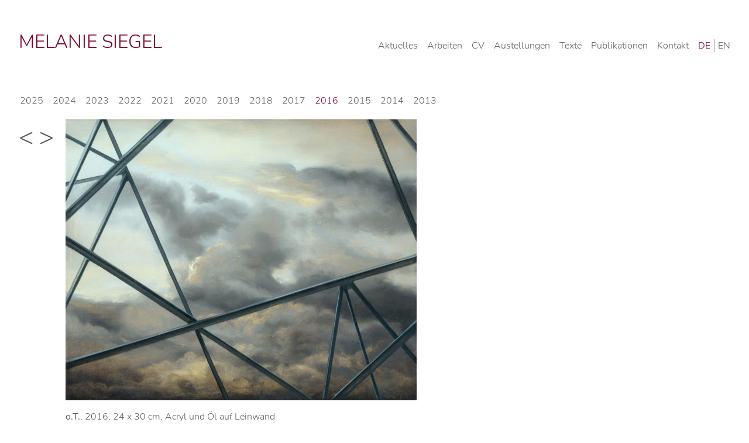

--- FILE ---
content_type: text/html; charset=UTF-8
request_url: https://www.melanie-siegel.de/o-t-2016-24-x-30-cm-acryl-und-oel-auf-leinwand/
body_size: 6477
content:
<!doctype html>
<html lang="de-DE">
<head>
	<meta charset="UTF-8">
	<meta name="viewport" content="width=device-width, initial-scale=1">
	<link rel="profile" href="https://gmpg.org/xfn/11">

	<meta name='robots' content='index, follow, max-image-preview:large, max-snippet:-1, max-video-preview:-1' />
<link rel="alternate" href="https://www.melanie-siegel.de/o-t-2016-24-x-30-cm-acryl-und-oel-auf-leinwand/" hreflang="de" />
<link rel="alternate" href="https://www.melanie-siegel.de/en/untitled-2016-24-x-30-cm-acrylic-and-oil-on-canvas-3/" hreflang="en" />

	<!-- This site is optimized with the Yoast SEO plugin v24.5 - https://yoast.com/wordpress/plugins/seo/ -->
	<title>o.T., 2016, 24 x 30 cm, Acryl und Öl auf Leinwand - Melanie Siegel</title>
	<link rel="canonical" href="https://www.melanie-siegel.de/o-t-2016-24-x-30-cm-acryl-und-oel-auf-leinwand/" />
	<meta property="og:locale" content="de_DE" />
	<meta property="og:locale:alternate" content="en_GB" />
	<meta property="og:type" content="article" />
	<meta property="og:title" content="o.T., 2016, 24 x 30 cm, Acryl und Öl auf Leinwand - Melanie Siegel" />
	<meta property="og:description" content="o.T., 2016, 24 x 30 cm, Acryl und Öl auf Leinwand" />
	<meta property="og:url" content="https://www.melanie-siegel.de/o-t-2016-24-x-30-cm-acryl-und-oel-auf-leinwand/" />
	<meta property="og:site_name" content="Melanie Siegel" />
	<meta property="article:published_time" content="2021-05-05T09:47:10+00:00" />
	<meta property="article:modified_time" content="2021-05-05T09:47:11+00:00" />
	<meta property="og:image" content="https://www.melanie-siegel.de/wp-content/uploads/2021/05/12_2016_oT_24x30_AcrylOelLw.jpg" />
	<meta property="og:image:width" content="2400" />
	<meta property="og:image:height" content="1920" />
	<meta property="og:image:type" content="image/jpeg" />
	<meta name="author" content="Melanie Siegel" />
	<meta name="twitter:card" content="summary_large_image" />
	<meta name="twitter:label1" content="Verfasst von" />
	<meta name="twitter:data1" content="Melanie Siegel" />
	<meta name="twitter:label2" content="Geschätzte Lesezeit" />
	<meta name="twitter:data2" content="1 Minute" />
	<script type="application/ld+json" class="yoast-schema-graph">{"@context":"https://schema.org","@graph":[{"@type":"WebPage","@id":"https://www.melanie-siegel.de/o-t-2016-24-x-30-cm-acryl-und-oel-auf-leinwand/","url":"https://www.melanie-siegel.de/o-t-2016-24-x-30-cm-acryl-und-oel-auf-leinwand/","name":"o.T., 2016, 24 x 30 cm, Acryl und Öl auf Leinwand - Melanie Siegel","isPartOf":{"@id":"https://www.melanie-siegel.de/#website"},"primaryImageOfPage":{"@id":"https://www.melanie-siegel.de/o-t-2016-24-x-30-cm-acryl-und-oel-auf-leinwand/#primaryimage"},"image":{"@id":"https://www.melanie-siegel.de/o-t-2016-24-x-30-cm-acryl-und-oel-auf-leinwand/#primaryimage"},"thumbnailUrl":"https://www.melanie-siegel.de/wp-content/uploads/2021/05/12_2016_oT_24x30_AcrylOelLw.jpg","datePublished":"2021-05-05T09:47:10+00:00","dateModified":"2021-05-05T09:47:11+00:00","author":{"@id":"https://www.melanie-siegel.de/#/schema/person/63e7bfab9d5f23ecf096e31b3a214d1f"},"breadcrumb":{"@id":"https://www.melanie-siegel.de/o-t-2016-24-x-30-cm-acryl-und-oel-auf-leinwand/#breadcrumb"},"inLanguage":"de","potentialAction":[{"@type":"ReadAction","target":["https://www.melanie-siegel.de/o-t-2016-24-x-30-cm-acryl-und-oel-auf-leinwand/"]}]},{"@type":"ImageObject","inLanguage":"de","@id":"https://www.melanie-siegel.de/o-t-2016-24-x-30-cm-acryl-und-oel-auf-leinwand/#primaryimage","url":"https://www.melanie-siegel.de/wp-content/uploads/2021/05/12_2016_oT_24x30_AcrylOelLw.jpg","contentUrl":"https://www.melanie-siegel.de/wp-content/uploads/2021/05/12_2016_oT_24x30_AcrylOelLw.jpg","width":2400,"height":1920},{"@type":"BreadcrumbList","@id":"https://www.melanie-siegel.de/o-t-2016-24-x-30-cm-acryl-und-oel-auf-leinwand/#breadcrumb","itemListElement":[{"@type":"ListItem","position":1,"name":"Aktuell","item":"https://www.melanie-siegel.de/aktuell/"},{"@type":"ListItem","position":2,"name":"o.T., 2016, 24 x 30 cm, Acryl und Öl auf Leinwand"}]},{"@type":"WebSite","@id":"https://www.melanie-siegel.de/#website","url":"https://www.melanie-siegel.de/","name":"Melanie Siegel","description":"","potentialAction":[{"@type":"SearchAction","target":{"@type":"EntryPoint","urlTemplate":"https://www.melanie-siegel.de/?s={search_term_string}"},"query-input":{"@type":"PropertyValueSpecification","valueRequired":true,"valueName":"search_term_string"}}],"inLanguage":"de"},{"@type":"Person","@id":"https://www.melanie-siegel.de/#/schema/person/63e7bfab9d5f23ecf096e31b3a214d1f","name":"Melanie Siegel","url":"https://www.melanie-siegel.de/author/melanie-siegel/"}]}</script>
	<!-- / Yoast SEO plugin. -->


<link rel="alternate" type="application/rss+xml" title="Melanie Siegel &raquo; Feed" href="https://www.melanie-siegel.de/feed/" />
<link rel="alternate" type="application/rss+xml" title="Melanie Siegel &raquo; Kommentar-Feed" href="https://www.melanie-siegel.de/comments/feed/" />
<script>
window._wpemojiSettings = {"baseUrl":"https:\/\/s.w.org\/images\/core\/emoji\/15.0.3\/72x72\/","ext":".png","svgUrl":"https:\/\/s.w.org\/images\/core\/emoji\/15.0.3\/svg\/","svgExt":".svg","source":{"concatemoji":"https:\/\/www.melanie-siegel.de\/wp-includes\/js\/wp-emoji-release.min.js?ver=6.5.7"}};
/*! This file is auto-generated */
!function(i,n){var o,s,e;function c(e){try{var t={supportTests:e,timestamp:(new Date).valueOf()};sessionStorage.setItem(o,JSON.stringify(t))}catch(e){}}function p(e,t,n){e.clearRect(0,0,e.canvas.width,e.canvas.height),e.fillText(t,0,0);var t=new Uint32Array(e.getImageData(0,0,e.canvas.width,e.canvas.height).data),r=(e.clearRect(0,0,e.canvas.width,e.canvas.height),e.fillText(n,0,0),new Uint32Array(e.getImageData(0,0,e.canvas.width,e.canvas.height).data));return t.every(function(e,t){return e===r[t]})}function u(e,t,n){switch(t){case"flag":return n(e,"\ud83c\udff3\ufe0f\u200d\u26a7\ufe0f","\ud83c\udff3\ufe0f\u200b\u26a7\ufe0f")?!1:!n(e,"\ud83c\uddfa\ud83c\uddf3","\ud83c\uddfa\u200b\ud83c\uddf3")&&!n(e,"\ud83c\udff4\udb40\udc67\udb40\udc62\udb40\udc65\udb40\udc6e\udb40\udc67\udb40\udc7f","\ud83c\udff4\u200b\udb40\udc67\u200b\udb40\udc62\u200b\udb40\udc65\u200b\udb40\udc6e\u200b\udb40\udc67\u200b\udb40\udc7f");case"emoji":return!n(e,"\ud83d\udc26\u200d\u2b1b","\ud83d\udc26\u200b\u2b1b")}return!1}function f(e,t,n){var r="undefined"!=typeof WorkerGlobalScope&&self instanceof WorkerGlobalScope?new OffscreenCanvas(300,150):i.createElement("canvas"),a=r.getContext("2d",{willReadFrequently:!0}),o=(a.textBaseline="top",a.font="600 32px Arial",{});return e.forEach(function(e){o[e]=t(a,e,n)}),o}function t(e){var t=i.createElement("script");t.src=e,t.defer=!0,i.head.appendChild(t)}"undefined"!=typeof Promise&&(o="wpEmojiSettingsSupports",s=["flag","emoji"],n.supports={everything:!0,everythingExceptFlag:!0},e=new Promise(function(e){i.addEventListener("DOMContentLoaded",e,{once:!0})}),new Promise(function(t){var n=function(){try{var e=JSON.parse(sessionStorage.getItem(o));if("object"==typeof e&&"number"==typeof e.timestamp&&(new Date).valueOf()<e.timestamp+604800&&"object"==typeof e.supportTests)return e.supportTests}catch(e){}return null}();if(!n){if("undefined"!=typeof Worker&&"undefined"!=typeof OffscreenCanvas&&"undefined"!=typeof URL&&URL.createObjectURL&&"undefined"!=typeof Blob)try{var e="postMessage("+f.toString()+"("+[JSON.stringify(s),u.toString(),p.toString()].join(",")+"));",r=new Blob([e],{type:"text/javascript"}),a=new Worker(URL.createObjectURL(r),{name:"wpTestEmojiSupports"});return void(a.onmessage=function(e){c(n=e.data),a.terminate(),t(n)})}catch(e){}c(n=f(s,u,p))}t(n)}).then(function(e){for(var t in e)n.supports[t]=e[t],n.supports.everything=n.supports.everything&&n.supports[t],"flag"!==t&&(n.supports.everythingExceptFlag=n.supports.everythingExceptFlag&&n.supports[t]);n.supports.everythingExceptFlag=n.supports.everythingExceptFlag&&!n.supports.flag,n.DOMReady=!1,n.readyCallback=function(){n.DOMReady=!0}}).then(function(){return e}).then(function(){var e;n.supports.everything||(n.readyCallback(),(e=n.source||{}).concatemoji?t(e.concatemoji):e.wpemoji&&e.twemoji&&(t(e.twemoji),t(e.wpemoji)))}))}((window,document),window._wpemojiSettings);
</script>
<style id='wp-emoji-styles-inline-css'>

	img.wp-smiley, img.emoji {
		display: inline !important;
		border: none !important;
		box-shadow: none !important;
		height: 1em !important;
		width: 1em !important;
		margin: 0 0.07em !important;
		vertical-align: -0.1em !important;
		background: none !important;
		padding: 0 !important;
	}
</style>
<link rel='stylesheet' id='wp-block-library-css' href='https://www.melanie-siegel.de/wp-includes/css/dist/block-library/style.min.css?ver=6.5.7' media='all' />
<style id='classic-theme-styles-inline-css'>
/*! This file is auto-generated */
.wp-block-button__link{color:#fff;background-color:#32373c;border-radius:9999px;box-shadow:none;text-decoration:none;padding:calc(.667em + 2px) calc(1.333em + 2px);font-size:1.125em}.wp-block-file__button{background:#32373c;color:#fff;text-decoration:none}
</style>
<style id='global-styles-inline-css'>
body{--wp--preset--color--black: #000000;--wp--preset--color--cyan-bluish-gray: #abb8c3;--wp--preset--color--white: #ffffff;--wp--preset--color--pale-pink: #f78da7;--wp--preset--color--vivid-red: #cf2e2e;--wp--preset--color--luminous-vivid-orange: #ff6900;--wp--preset--color--luminous-vivid-amber: #fcb900;--wp--preset--color--light-green-cyan: #7bdcb5;--wp--preset--color--vivid-green-cyan: #00d084;--wp--preset--color--pale-cyan-blue: #8ed1fc;--wp--preset--color--vivid-cyan-blue: #0693e3;--wp--preset--color--vivid-purple: #9b51e0;--wp--preset--gradient--vivid-cyan-blue-to-vivid-purple: linear-gradient(135deg,rgba(6,147,227,1) 0%,rgb(155,81,224) 100%);--wp--preset--gradient--light-green-cyan-to-vivid-green-cyan: linear-gradient(135deg,rgb(122,220,180) 0%,rgb(0,208,130) 100%);--wp--preset--gradient--luminous-vivid-amber-to-luminous-vivid-orange: linear-gradient(135deg,rgba(252,185,0,1) 0%,rgba(255,105,0,1) 100%);--wp--preset--gradient--luminous-vivid-orange-to-vivid-red: linear-gradient(135deg,rgba(255,105,0,1) 0%,rgb(207,46,46) 100%);--wp--preset--gradient--very-light-gray-to-cyan-bluish-gray: linear-gradient(135deg,rgb(238,238,238) 0%,rgb(169,184,195) 100%);--wp--preset--gradient--cool-to-warm-spectrum: linear-gradient(135deg,rgb(74,234,220) 0%,rgb(151,120,209) 20%,rgb(207,42,186) 40%,rgb(238,44,130) 60%,rgb(251,105,98) 80%,rgb(254,248,76) 100%);--wp--preset--gradient--blush-light-purple: linear-gradient(135deg,rgb(255,206,236) 0%,rgb(152,150,240) 100%);--wp--preset--gradient--blush-bordeaux: linear-gradient(135deg,rgb(254,205,165) 0%,rgb(254,45,45) 50%,rgb(107,0,62) 100%);--wp--preset--gradient--luminous-dusk: linear-gradient(135deg,rgb(255,203,112) 0%,rgb(199,81,192) 50%,rgb(65,88,208) 100%);--wp--preset--gradient--pale-ocean: linear-gradient(135deg,rgb(255,245,203) 0%,rgb(182,227,212) 50%,rgb(51,167,181) 100%);--wp--preset--gradient--electric-grass: linear-gradient(135deg,rgb(202,248,128) 0%,rgb(113,206,126) 100%);--wp--preset--gradient--midnight: linear-gradient(135deg,rgb(2,3,129) 0%,rgb(40,116,252) 100%);--wp--preset--font-size--small: 13px;--wp--preset--font-size--medium: 20px;--wp--preset--font-size--large: 36px;--wp--preset--font-size--x-large: 42px;--wp--preset--spacing--20: 0.44rem;--wp--preset--spacing--30: 0.67rem;--wp--preset--spacing--40: 1rem;--wp--preset--spacing--50: 1.5rem;--wp--preset--spacing--60: 2.25rem;--wp--preset--spacing--70: 3.38rem;--wp--preset--spacing--80: 5.06rem;--wp--preset--shadow--natural: 6px 6px 9px rgba(0, 0, 0, 0.2);--wp--preset--shadow--deep: 12px 12px 50px rgba(0, 0, 0, 0.4);--wp--preset--shadow--sharp: 6px 6px 0px rgba(0, 0, 0, 0.2);--wp--preset--shadow--outlined: 6px 6px 0px -3px rgba(255, 255, 255, 1), 6px 6px rgba(0, 0, 0, 1);--wp--preset--shadow--crisp: 6px 6px 0px rgba(0, 0, 0, 1);}:where(.is-layout-flex){gap: 0.5em;}:where(.is-layout-grid){gap: 0.5em;}body .is-layout-flex{display: flex;}body .is-layout-flex{flex-wrap: wrap;align-items: center;}body .is-layout-flex > *{margin: 0;}body .is-layout-grid{display: grid;}body .is-layout-grid > *{margin: 0;}:where(.wp-block-columns.is-layout-flex){gap: 2em;}:where(.wp-block-columns.is-layout-grid){gap: 2em;}:where(.wp-block-post-template.is-layout-flex){gap: 1.25em;}:where(.wp-block-post-template.is-layout-grid){gap: 1.25em;}.has-black-color{color: var(--wp--preset--color--black) !important;}.has-cyan-bluish-gray-color{color: var(--wp--preset--color--cyan-bluish-gray) !important;}.has-white-color{color: var(--wp--preset--color--white) !important;}.has-pale-pink-color{color: var(--wp--preset--color--pale-pink) !important;}.has-vivid-red-color{color: var(--wp--preset--color--vivid-red) !important;}.has-luminous-vivid-orange-color{color: var(--wp--preset--color--luminous-vivid-orange) !important;}.has-luminous-vivid-amber-color{color: var(--wp--preset--color--luminous-vivid-amber) !important;}.has-light-green-cyan-color{color: var(--wp--preset--color--light-green-cyan) !important;}.has-vivid-green-cyan-color{color: var(--wp--preset--color--vivid-green-cyan) !important;}.has-pale-cyan-blue-color{color: var(--wp--preset--color--pale-cyan-blue) !important;}.has-vivid-cyan-blue-color{color: var(--wp--preset--color--vivid-cyan-blue) !important;}.has-vivid-purple-color{color: var(--wp--preset--color--vivid-purple) !important;}.has-black-background-color{background-color: var(--wp--preset--color--black) !important;}.has-cyan-bluish-gray-background-color{background-color: var(--wp--preset--color--cyan-bluish-gray) !important;}.has-white-background-color{background-color: var(--wp--preset--color--white) !important;}.has-pale-pink-background-color{background-color: var(--wp--preset--color--pale-pink) !important;}.has-vivid-red-background-color{background-color: var(--wp--preset--color--vivid-red) !important;}.has-luminous-vivid-orange-background-color{background-color: var(--wp--preset--color--luminous-vivid-orange) !important;}.has-luminous-vivid-amber-background-color{background-color: var(--wp--preset--color--luminous-vivid-amber) !important;}.has-light-green-cyan-background-color{background-color: var(--wp--preset--color--light-green-cyan) !important;}.has-vivid-green-cyan-background-color{background-color: var(--wp--preset--color--vivid-green-cyan) !important;}.has-pale-cyan-blue-background-color{background-color: var(--wp--preset--color--pale-cyan-blue) !important;}.has-vivid-cyan-blue-background-color{background-color: var(--wp--preset--color--vivid-cyan-blue) !important;}.has-vivid-purple-background-color{background-color: var(--wp--preset--color--vivid-purple) !important;}.has-black-border-color{border-color: var(--wp--preset--color--black) !important;}.has-cyan-bluish-gray-border-color{border-color: var(--wp--preset--color--cyan-bluish-gray) !important;}.has-white-border-color{border-color: var(--wp--preset--color--white) !important;}.has-pale-pink-border-color{border-color: var(--wp--preset--color--pale-pink) !important;}.has-vivid-red-border-color{border-color: var(--wp--preset--color--vivid-red) !important;}.has-luminous-vivid-orange-border-color{border-color: var(--wp--preset--color--luminous-vivid-orange) !important;}.has-luminous-vivid-amber-border-color{border-color: var(--wp--preset--color--luminous-vivid-amber) !important;}.has-light-green-cyan-border-color{border-color: var(--wp--preset--color--light-green-cyan) !important;}.has-vivid-green-cyan-border-color{border-color: var(--wp--preset--color--vivid-green-cyan) !important;}.has-pale-cyan-blue-border-color{border-color: var(--wp--preset--color--pale-cyan-blue) !important;}.has-vivid-cyan-blue-border-color{border-color: var(--wp--preset--color--vivid-cyan-blue) !important;}.has-vivid-purple-border-color{border-color: var(--wp--preset--color--vivid-purple) !important;}.has-vivid-cyan-blue-to-vivid-purple-gradient-background{background: var(--wp--preset--gradient--vivid-cyan-blue-to-vivid-purple) !important;}.has-light-green-cyan-to-vivid-green-cyan-gradient-background{background: var(--wp--preset--gradient--light-green-cyan-to-vivid-green-cyan) !important;}.has-luminous-vivid-amber-to-luminous-vivid-orange-gradient-background{background: var(--wp--preset--gradient--luminous-vivid-amber-to-luminous-vivid-orange) !important;}.has-luminous-vivid-orange-to-vivid-red-gradient-background{background: var(--wp--preset--gradient--luminous-vivid-orange-to-vivid-red) !important;}.has-very-light-gray-to-cyan-bluish-gray-gradient-background{background: var(--wp--preset--gradient--very-light-gray-to-cyan-bluish-gray) !important;}.has-cool-to-warm-spectrum-gradient-background{background: var(--wp--preset--gradient--cool-to-warm-spectrum) !important;}.has-blush-light-purple-gradient-background{background: var(--wp--preset--gradient--blush-light-purple) !important;}.has-blush-bordeaux-gradient-background{background: var(--wp--preset--gradient--blush-bordeaux) !important;}.has-luminous-dusk-gradient-background{background: var(--wp--preset--gradient--luminous-dusk) !important;}.has-pale-ocean-gradient-background{background: var(--wp--preset--gradient--pale-ocean) !important;}.has-electric-grass-gradient-background{background: var(--wp--preset--gradient--electric-grass) !important;}.has-midnight-gradient-background{background: var(--wp--preset--gradient--midnight) !important;}.has-small-font-size{font-size: var(--wp--preset--font-size--small) !important;}.has-medium-font-size{font-size: var(--wp--preset--font-size--medium) !important;}.has-large-font-size{font-size: var(--wp--preset--font-size--large) !important;}.has-x-large-font-size{font-size: var(--wp--preset--font-size--x-large) !important;}
.wp-block-navigation a:where(:not(.wp-element-button)){color: inherit;}
:where(.wp-block-post-template.is-layout-flex){gap: 1.25em;}:where(.wp-block-post-template.is-layout-grid){gap: 1.25em;}
:where(.wp-block-columns.is-layout-flex){gap: 2em;}:where(.wp-block-columns.is-layout-grid){gap: 2em;}
.wp-block-pullquote{font-size: 1.5em;line-height: 1.6;}
</style>
<link rel='stylesheet' id='widgetopts-styles-css' href='https://www.melanie-siegel.de/wp-content/plugins/widget-options/assets/css/widget-options.css' media='all' />
<link rel='stylesheet' id='siegel-style-css' href='https://www.melanie-siegel.de/wp-content/themes/siegel/style.css?ver=1.0.0' media='all' />
<script src="https://www.melanie-siegel.de/wp-includes/js/jquery/jquery.min.js?ver=3.7.1" id="jquery-core-js"></script>
<script src="https://www.melanie-siegel.de/wp-includes/js/jquery/jquery-migrate.min.js?ver=3.4.1" id="jquery-migrate-js"></script>
<script src="https://www.melanie-siegel.de/wp-content/plugins/wp-image-zoooom/assets/js/jquery.image_zoom.min.js?ver=1.58" id="image_zoooom-js" defer data-wp-strategy="defer"></script>
<script id="image_zoooom-init-js-extra">
var IZ = {"with_woocommerce":"0","exchange_thumbnails":"0","woo_categories":"0","enable_mobile":"","options":{"lensShape":"square","lensSize":200,"lensBorderSize":1,"lensBorderColour":"#ffffff","borderRadius":0,"cursor":"zoom-in","zoomWindowWidth":500,"zoomWindowHeight":600,"zoomWindowOffsetx":10,"borderSize":0,"borderColour":"#888888","zoomWindowShadow":0,"lensFadeIn":0.5,"lensFadeOut":0.5,"zoomWindowFadeIn":0.5,"zoomWindowFadeOut":0.5,"easingAmount":12},"woo_slider":"0"};
</script>
<script src="https://www.melanie-siegel.de/wp-content/plugins/wp-image-zoooom/assets/js/image_zoom-init.js?ver=1.58" id="image_zoooom-init-js" defer data-wp-strategy="defer"></script>
<link rel="https://api.w.org/" href="https://www.melanie-siegel.de/wp-json/" /><link rel="alternate" type="application/json" href="https://www.melanie-siegel.de/wp-json/wp/v2/posts/275" /><link rel="EditURI" type="application/rsd+xml" title="RSD" href="https://www.melanie-siegel.de/xmlrpc.php?rsd" />
<meta name="generator" content="WordPress 6.5.7" />
<link rel='shortlink' href='https://www.melanie-siegel.de/?p=275' />
<link rel="alternate" type="application/json+oembed" href="https://www.melanie-siegel.de/wp-json/oembed/1.0/embed?url=https%3A%2F%2Fwww.melanie-siegel.de%2Fo-t-2016-24-x-30-cm-acryl-und-oel-auf-leinwand%2F" />
<link rel="alternate" type="text/xml+oembed" href="https://www.melanie-siegel.de/wp-json/oembed/1.0/embed?url=https%3A%2F%2Fwww.melanie-siegel.de%2Fo-t-2016-24-x-30-cm-acryl-und-oel-auf-leinwand%2F&#038;format=xml" />
<style>img.zoooom,.zoooom img{padding:0!important;}</style><script></script><link rel="icon" href="https://www.melanie-siegel.de/wp-content/uploads/2021/04/m-150x150.png" sizes="32x32" />
<link rel="icon" href="https://www.melanie-siegel.de/wp-content/uploads/2021/04/m.png" sizes="192x192" />
<link rel="apple-touch-icon" href="https://www.melanie-siegel.de/wp-content/uploads/2021/04/m.png" />
<meta name="msapplication-TileImage" content="https://www.melanie-siegel.de/wp-content/uploads/2021/04/m.png" />
</head>

<body class="post-template-default single single-post postid-275 single-format-standard no-sidebar">
<div id="page" class="site">
	<a class="skip-link screen-reader-text" href="#primary">Skip to content</a>

	<header id="masthead" class="site-header">
		<div class="site-branding">
							<p class="site-title"><a href="https://www.melanie-siegel.de/" rel="home">Melanie Siegel</a></p>
						</div><!-- .site-branding -->

		<nav id="site-navigation" class="main-navigation">
			<button class="menu-toggle" aria-controls="primary-menu" aria-expanded="false">Primary Menu</button>
			<div class="menu-menutop-container"><ul id="primary-menu" class="menu"><li id="menu-item-108" class="menu-item menu-item-type-taxonomy menu-item-object-category menu-item-108"><a href="https://www.melanie-siegel.de/aktuelles/">Aktuelles</a></li>
<li id="menu-item-512" class="menu-item menu-item-type-custom menu-item-object-custom menu-item-has-children menu-item-512"><a href="/category/arbeiten/2025/">Arbeiten</a>
<ul class="sub-menu">
	<li id="menu-item-2302" class="menu-item menu-item-type-taxonomy menu-item-object-category menu-item-2302"><a href="https://www.melanie-siegel.de/arbeiten/2025/">2025</a></li>
	<li id="menu-item-2101" class="menu-item menu-item-type-taxonomy menu-item-object-category menu-item-2101"><a href="https://www.melanie-siegel.de/arbeiten/2024/">2024</a></li>
	<li id="menu-item-1941" class="menu-item menu-item-type-taxonomy menu-item-object-category menu-item-1941"><a href="https://www.melanie-siegel.de/arbeiten/2023/">2023</a></li>
	<li id="menu-item-1680" class="menu-item menu-item-type-taxonomy menu-item-object-category menu-item-1680"><a href="https://www.melanie-siegel.de/arbeiten/2022/">2022</a></li>
	<li id="menu-item-227" class="menu-item menu-item-type-taxonomy menu-item-object-category menu-item-227"><a href="https://www.melanie-siegel.de/arbeiten/2021/">2021</a></li>
	<li id="menu-item-226" class="menu-item menu-item-type-taxonomy menu-item-object-category menu-item-226"><a href="https://www.melanie-siegel.de/arbeiten/2020/">2020</a></li>
	<li id="menu-item-225" class="menu-item menu-item-type-taxonomy menu-item-object-category menu-item-225"><a href="https://www.melanie-siegel.de/arbeiten/2019/">2019</a></li>
	<li id="menu-item-224" class="menu-item menu-item-type-taxonomy menu-item-object-category menu-item-224"><a href="https://www.melanie-siegel.de/arbeiten/2018/">2018</a></li>
	<li id="menu-item-223" class="menu-item menu-item-type-taxonomy menu-item-object-category menu-item-223"><a href="https://www.melanie-siegel.de/arbeiten/2017/">2017</a></li>
	<li id="menu-item-222" class="menu-item menu-item-type-taxonomy menu-item-object-category current-post-ancestor current-menu-parent current-custom-parent menu-item-222"><a href="https://www.melanie-siegel.de/arbeiten/2016/">2016</a></li>
	<li id="menu-item-221" class="menu-item menu-item-type-taxonomy menu-item-object-category menu-item-221"><a href="https://www.melanie-siegel.de/arbeiten/2015/">2015</a></li>
	<li id="menu-item-220" class="menu-item menu-item-type-taxonomy menu-item-object-category menu-item-220"><a href="https://www.melanie-siegel.de/arbeiten/2014/">2014</a></li>
	<li id="menu-item-219" class="menu-item menu-item-type-taxonomy menu-item-object-category menu-item-219"><a href="https://www.melanie-siegel.de/arbeiten/2013/">2013</a></li>
</ul>
</li>
<li id="menu-item-64" class="menu-item menu-item-type-post_type menu-item-object-page menu-item-64"><a href="https://www.melanie-siegel.de/cv/">CV</a></li>
<li id="menu-item-63" class="menu-item menu-item-type-post_type menu-item-object-page menu-item-63"><a href="https://www.melanie-siegel.de/austellungen/">Austellungen</a></li>
<li id="menu-item-62" class="menu-item menu-item-type-post_type menu-item-object-page menu-item-62"><a href="https://www.melanie-siegel.de/texte/">Texte</a></li>
<li id="menu-item-61" class="menu-item menu-item-type-post_type menu-item-object-page menu-item-61"><a href="https://www.melanie-siegel.de/publikationen/">Publikationen</a></li>
<li id="menu-item-60" class="menu-item menu-item-type-post_type menu-item-object-page menu-item-60"><a href="https://www.melanie-siegel.de/kontakt/">Kontakt</a></li>
<li id="menu-item-608-de" class="lang-item lang-item-16 lang-item-de current-lang lang-item-first menu-item menu-item-type-custom menu-item-object-custom menu-item-608-de"><a href="https://www.melanie-siegel.de/o-t-2016-24-x-30-cm-acryl-und-oel-auf-leinwand/" hreflang="de-DE" lang="de-DE">DE</a></li>
<li id="menu-item-608-en" class="lang-item lang-item-19 lang-item-en menu-item menu-item-type-custom menu-item-object-custom menu-item-608-en"><a href="https://www.melanie-siegel.de/en/untitled-2016-24-x-30-cm-acrylic-and-oil-on-canvas-3/" hreflang="en-GB" lang="en-GB">EN</a></li>
</ul></div>		</nav><!-- #site-navigation -->
	</header><!-- #masthead -->
	<main id="primary" class="site-main">

		
<article id="post-275" class="post-275 post type-post status-publish format-standard has-post-thumbnail hentry category-10 category-arbeiten">
	<div class="worksplit">
		
<div class="nav-links">
	
	
	<a href="https://www.melanie-siegel.de/o-t-2016-125-x-190-cm-acryl-auf-leinwand/" rel="next"><</a><a href="https://www.melanie-siegel.de/o-t-2016-80-x-60-cm-acryl-und-oel-auf-leinwand/" rel="prev">></a>		
	</div>
	<div class="entry-content-works">
		
<figure class="wp-block-image size-medium is-style-zoooom"><img fetchpriority="high" decoding="async" width="600" height="480" src="https://www.melanie-siegel.de/wp-content/uploads/2021/05/12_2016_oT_24x30_AcrylOelLw-600x480.jpg" alt="" class="wp-image-276" srcset="https://www.melanie-siegel.de/wp-content/uploads/2021/05/12_2016_oT_24x30_AcrylOelLw-600x480.jpg 600w, https://www.melanie-siegel.de/wp-content/uploads/2021/05/12_2016_oT_24x30_AcrylOelLw-1024x819.jpg 1024w, https://www.melanie-siegel.de/wp-content/uploads/2021/05/12_2016_oT_24x30_AcrylOelLw-768x614.jpg 768w, https://www.melanie-siegel.de/wp-content/uploads/2021/05/12_2016_oT_24x30_AcrylOelLw-1536x1229.jpg 1536w, https://www.melanie-siegel.de/wp-content/uploads/2021/05/12_2016_oT_24x30_AcrylOelLw-2048x1638.jpg 2048w, https://www.melanie-siegel.de/wp-content/uploads/2021/05/12_2016_oT_24x30_AcrylOelLw.jpg 2400w" sizes="(max-width: 600px) 100vw, 600px" /></figure>



<p><strong>o.T.</strong>, 2016, 24 x 30 cm, Acryl und Öl auf Leinwand</p>
	</div><!-- .entry-content -->
	</div>
	<footer class="entry-footer">
		
	</footer><!-- .entry-footer -->
</article><!-- #post-275 -->

	</main><!-- #main -->


	<footer id="colophon" class="site-footer">
		<div class="footerin">
				<section id="nav_menu-2" class="widget widget_nav_menu"><div class="menu-footer-menu-container"><ul id="menu-footer-menu" class="menu"><li id="menu-item-18" class="menu-item menu-item-type-post_type menu-item-object-page menu-item-18"><a href="https://www.melanie-siegel.de/impressum/">Impressum</a></li>
<li id="menu-item-19" class="menu-item menu-item-type-post_type menu-item-object-page menu-item-privacy-policy menu-item-19"><a rel="privacy-policy" href="https://www.melanie-siegel.de/datenschutzerklaerung/">Datenschutz</a></li>
</ul></div></section>	
		</div>
	</footer><!-- #colophon -->
</div><!-- #page -->

<script src="https://www.melanie-siegel.de/wp-content/themes/siegel/js/navigation.js?ver=1.0.0" id="siegel-navigation-js"></script>

</body>
</html>


--- FILE ---
content_type: text/css
request_url: https://www.melanie-siegel.de/wp-content/themes/siegel/style.css?ver=1.0.0
body_size: 6043
content:
/* nunito-300 - latin */
@font-face {
  font-family: 'Nunito';
  font-style: normal;
  font-weight: 300;
  src: url('fonts/nunito-v16-latin-300.eot'); /* IE9 Compat Modes */
  src: local(''),
       url('fonts/nunito-v16-latin-300.eot?#iefix') format('embedded-opentype'), /* IE6-IE8 */
       url('fonts/nunito-v16-latin-300.woff2') format('woff2'), /* Super Modern Browsers */
       url('fonts/nunito-v16-latin-300.woff') format('woff'), /* Modern Browsers */
       url('fonts/nunito-v16-latin-300.ttf') format('truetype'), /* Safari, Android, iOS */
       url('fonts/nunito-v16-latin-300.svg#Nunito') format('svg'); /* Legacy iOS */
	font-display: swap;	
}
/* nunito-300italic - latin */
@font-face {
  font-family: 'Nunito';
  font-style: italic;
  font-weight: 300;
  src: url('fonts/nunito-v16-latin-300italic.eot'); /* IE9 Compat Modes */
  src: local(''),
       url('fonts/nunito-v16-latin-300italic.eot?#iefix') format('embedded-opentype'), /* IE6-IE8 */
       url('fonts/nunito-v16-latin-300italic.woff2') format('woff2'), /* Super Modern Browsers */
       url('fonts/nunito-v16-latin-300italic.woff') format('woff'), /* Modern Browsers */
       url('fonts/nunito-v16-latin-300italic.ttf') format('truetype'), /* Safari, Android, iOS */
       url('fonts/nunito-v16-latin-300italic.svg#Nunito') format('svg'); /* Legacy iOS */
	font-display: swap;	
}
/* nunito-regular - latin */
@font-face {
  font-family: 'Nunito';
  font-style: normal;
  font-weight: 400;
  src: url('fonts/nunito-v16-latin-regular.eot'); /* IE9 Compat Modes */
  src: local(''),
       url('fonts/nunito-v16-latin-regular.eot?#iefix') format('embedded-opentype'), /* IE6-IE8 */
       url('fonts/nunito-v16-latin-regular.woff2') format('woff2'), /* Super Modern Browsers */
       url('fonts/nunito-v16-latin-regular.woff') format('woff'), /* Modern Browsers */
       url('fonts/nunito-v16-latin-regular.ttf') format('truetype'), /* Safari, Android, iOS */
       url('fonts/nunito-v16-latin-regular.svg#Nunito') format('svg'); /* Legacy iOS */
	font-display: swap;	
}
/* nunito-italic - latin */
@font-face {
  font-family: 'Nunito';
  font-style: italic;
  font-weight: 400;
  src: url('fonts/nunito-v16-latin-italic.eot'); /* IE9 Compat Modes */
  src: local(''),
       url('fonts/nunito-v16-latin-italic.eot?#iefix') format('embedded-opentype'), /* IE6-IE8 */
       url('fonts/nunito-v16-latin-italic.woff2') format('woff2'), /* Super Modern Browsers */
       url('fonts/nunito-v16-latin-italic.woff') format('woff'), /* Modern Browsers */
       url('fonts/nunito-v16-latin-italic.ttf') format('truetype'), /* Safari, Android, iOS */
       url('fonts/nunito-v16-latin-italic.svg#Nunito') format('svg'); /* Legacy iOS */
	font-display: swap;	
}
/* nunito-600 - latin */
@font-face {
  font-family: 'Nunito';
  font-style: normal;
  font-weight: 600;
  src: url('fonts/nunito-v16-latin-600.eot'); /* IE9 Compat Modes */
  src: local(''),
       url('fonts/nunito-v16-latin-600.eot?#iefix') format('embedded-opentype'), /* IE6-IE8 */
       url('fonts/nunito-v16-latin-600.woff2') format('woff2'), /* Super Modern Browsers */
       url('fonts/nunito-v16-latin-600.woff') format('woff'), /* Modern Browsers */
       url('fonts/nunito-v16-latin-600.ttf') format('truetype'), /* Safari, Android, iOS */
       url('fonts/nunito-v16-latin-600.svg#Nunito') format('svg'); /* Legacy iOS */
	font-display: swap;	
}
/* nunito-600italic - latin */
@font-face {
  font-family: 'Nunito';
  font-style: italic;
  font-weight: 600;
  src: url('fonts/nunito-v16-latin-600italic.eot'); /* IE9 Compat Modes */
  src: local(''),
       url('fonts/nunito-v16-latin-600italic.eot?#iefix') format('embedded-opentype'), /* IE6-IE8 */
       url('fonts/nunito-v16-latin-600italic.woff2') format('woff2'), /* Super Modern Browsers */
       url('fonts/nunito-v16-latin-600italic.woff') format('woff'), /* Modern Browsers */
       url('fonts/nunito-v16-latin-600italic.ttf') format('truetype'), /* Safari, Android, iOS */
       url('fonts/nunito-v16-latin-600italic.svg#Nunito') format('svg'); /* Legacy iOS */
	font-display: swap;	
}
/* nunito-700italic - latin */
@font-face {
  font-family: 'Nunito';
  font-style: italic;
  font-weight: 700;
  src: url('fonts/nunito-v16-latin-700italic.eot'); /* IE9 Compat Modes */
  src: local(''),
       url('fonts/nunito-v16-latin-700italic.eot?#iefix') format('embedded-opentype'), /* IE6-IE8 */
       url('fonts/nunito-v16-latin-700italic.woff2') format('woff2'), /* Super Modern Browsers */
       url('fonts/nunito-v16-latin-700italic.woff') format('woff'), /* Modern Browsers */
       url('fonts/nunito-v16-latin-700italic.ttf') format('truetype'), /* Safari, Android, iOS */
       url('fonts/nunito-v16-latin-700italic.svg#Nunito') format('svg'); /* Legacy iOS */
	font-display: swap;	
}
/* nunito-700 - latin */
@font-face {
  font-family: 'Nunito';
  font-style: normal;
  font-weight: 700;
  src: url('fonts/nunito-v16-latin-700.eot'); /* IE9 Compat Modes */
  src: local(''),
       url('fonts/nunito-v16-latin-700.eot?#iefix') format('embedded-opentype'), /* IE6-IE8 */
       url('fonts/nunito-v16-latin-700.woff2') format('woff2'), /* Super Modern Browsers */
       url('fonts/nunito-v16-latin-700.woff') format('woff'), /* Modern Browsers */
       url('fonts/nunito-v16-latin-700.ttf') format('truetype'), /* Safari, Android, iOS */
       url('fonts/nunito-v16-latin-700.svg#Nunito') format('svg'); /* Legacy iOS */
	font-display: swap;	
}
/*!
Theme Name: siegel
Theme URI: http://www.melanie-siegel.de/
Author: Design by Melanie Siegel
Author URI: http://www.melanie-siegel.de/
Description: enjoy art
Version: 1.0.0
Tested up to: 5.4
Requires PHP: 5.6
License: GNU General Public License v2 or later
License URI: LICENSE
Text Domain: siegel
Tags: custom-background, custom-logo, custom-menu, featured-images, threaded-comments, translation-ready

This theme, like WordPress, is licensed under the GPL.
Use it to make something cool, have fun, and share what you've learned.

siegel is based on Underscores https://underscores.me/, (C) 2012-2020 Automattic, Inc.
Underscores is distributed under the terms of the GNU GPL v2 or later.

Normalizing styles have been helped along thanks to the fine work of
Nicolas Gallagher and Jonathan Neal https://necolas.github.io/normalize.css/
*/

/*--------------------------------------------------------------
>>> TABLE OF CONTENTS:
----------------------------------------------------------------
# Generic
	- Normalize
	- Box sizing
# Base
	- Typography
	- Elements
	- Links
	- Forms
## Layouts
# Components
	- Navigation
	- Posts and pages
	- Comments
	- Widgets
	- Media
	- Captions
	- Galleries
# plugins
	- Jetpack infinite scroll
# Utilities
	- Accessibility
	- Alignments

--------------------------------------------------------------*/

/*--------------------------------------------------------------
# Generic
--------------------------------------------------------------*/

/* Normalize
--------------------------------------------- */

/*! normalize.css v8.0.1 | MIT License | github.com/necolas/normalize.css */

/* Document
	 ========================================================================== */

/**
 * 1. Correct the line height in all browsers.
 * 2. Prevent adjustments of font size after orientation changes in iOS.
 */
html {
	line-height: 1.15;
	-webkit-text-size-adjust: 100%;
}

/* Sections
	 ========================================================================== */

/**
 * Remove the margin in all browsers.
 */
body {
	margin:0;
}

/**
 * Render the `main` element consistently in IE.
 */
main {
	display: block;
}

/**
 * Correct the font size and margin on `h1` elements within `section` and
 * `article` contexts in Chrome, Firefox, and Safari.
 */
h1 {
	font-size: 1.2em;
	margin: 0.83em 0;
}

/* Grouping content
	 ========================================================================== */

/**
 * 1. Add the correct box sizing in Firefox.
 * 2. Show the overflow in Edge and IE.
 */
hr {
	box-sizing: content-box;
	height: 0;
	overflow: visible;
}

/**
 * 1. Correct the inheritance and scaling of font size in all browsers.
 * 2. Correct the odd `em` font sizing in all browsers.
 */
pre {
	font-family: monospace, monospace;
	font-size: 1em;
}

/* Text-level semantics
	 ========================================================================== */

/**
 * Remove the gray background on active links in IE 10.
 */
a {
	background-color: transparent;
}

/**
 * 1. Remove the bottom border in Chrome 57-
 * 2. Add the correct text decoration in Chrome, Edge, IE, Opera, and Safari.
 */
abbr[title] {
	border-bottom: none;
	text-decoration: underline;
	text-decoration: underline dotted;
}

/**
 * Add the correct font weight in Chrome, Edge, and Safari.
 */
b,
strong {
	font-weight: 400;
}

/**
 * 1. Correct the inheritance and scaling of font size in all browsers.
 * 2. Correct the odd `em` font sizing in all browsers.
 */
code,
kbd,
samp {
	font-family: monospace, monospace;
	font-size: 1em;
}

/**
 * Add the correct font size in all browsers.
 */
small {
	font-size: 80%;
}

/**
 * Prevent `sub` and `sup` elements from affecting the line height in
 * all browsers.
 */
sub,
sup {
	font-size: 75%;
	line-height: 0;
	position: relative;
	vertical-align: baseline;
}

sub {
	bottom: -0.25em;
}

sup {
	top: -0.5em;
}

/* Embedded content
	 ========================================================================== */

/**
 * Remove the border on images inside links in IE 10.
 */
img {
	border-style: none;
}

/* Forms
	 ========================================================================== */

/**
 * 1. Change the font styles in all browsers.
 * 2. Remove the margin in Firefox and Safari.
 */
button,
input,
optgroup,
select,
textarea {
	font-family: inherit;
	font-size: 100%;
	line-height: 1.15;
	margin: 0;
}

/**
 * Show the overflow in IE.
 * 1. Show the overflow in Edge.
 */
button,
input {
	overflow: visible;
}

/**
 * Remove the inheritance of text transform in Edge, Firefox, and IE.
 * 1. Remove the inheritance of text transform in Firefox.
 */
button,
select {
	text-transform: none;
}

/**
 * Correct the inability to style clickable types in iOS and Safari.
 */
button,
[type="button"],
[type="reset"],
[type="submit"] {
	-webkit-appearance: button;
}

/**
 * Remove the inner border and padding in Firefox.
 */
button::-moz-focus-inner,
[type="button"]::-moz-focus-inner,
[type="reset"]::-moz-focus-inner,
[type="submit"]::-moz-focus-inner {
	border-style: none;
	padding: 0;
}

/**
 * Restore the focus styles unset by the previous rule.
 */
button:-moz-focusring,
[type="button"]:-moz-focusring,
[type="reset"]:-moz-focusring,
[type="submit"]:-moz-focusring {
	outline: 1px dotted ButtonText;
}

/**
 * Correct the padding in Firefox.
 */
fieldset {
	padding: 0.35em 0.75em 0.625em;
}

/**
 * 1. Correct the text wrapping in Edge and IE.
 * 2. Correct the color inheritance from `fieldset` elements in IE.
 * 3. Remove the padding so developers are not caught out when they zero out
 *		`fieldset` elements in all browsers.
 */
legend {
	box-sizing: border-box;
	color: inherit;
	display: table;
	max-width: 100%;
	padding: 0;
	white-space: normal;
}

/**
 * Add the correct vertical alignment in Chrome, Firefox, and Opera.
 */
progress {
	vertical-align: baseline;
}

/**
 * Remove the default vertical scrollbar in IE 10+.
 */
textarea {
	overflow: auto;
}

/**
 * 1. Add the correct box sizing in IE 10.
 * 2. Remove the padding in IE 10.
 */
[type="checkbox"],
[type="radio"] {
	box-sizing: border-box;
	padding: 0;
}

/**
 * Correct the cursor style of increment and decrement buttons in Chrome.
 */
[type="number"]::-webkit-inner-spin-button,
[type="number"]::-webkit-outer-spin-button {
	height: auto;
}

/**
 * 1. Correct the odd appearance in Chrome and Safari.
 * 2. Correct the outline style in Safari.
 */
[type="search"] {
	-webkit-appearance: textfield;
	outline-offset: -2px;
}

/**
 * Remove the inner padding in Chrome and Safari on macOS.
 */
[type="search"]::-webkit-search-decoration {
	-webkit-appearance: none;
}

/**
 * 1. Correct the inability to style clickable types in iOS and Safari.
 * 2. Change font properties to `inherit` in Safari.
 */
::-webkit-file-upload-button {
	-webkit-appearance: button;
	font: inherit;
}

/* Interactive
	 ========================================================================== */

/*
 * Add the correct display in Edge, IE 10+, and Firefox.
 */
details {
	display: block;
}

/*
 * Add the correct display in all browsers.
 */
summary {
	display: list-item;
}

/* Misc
	 ========================================================================== */

/**
 * Add the correct display in IE 10+.
 */
template {
	display: none;
}

/**
 * Add the correct display in IE 10.
 */
[hidden] {
	display: none;
}

/* Box sizing
--------------------------------------------- */

/* Inherit box-sizing to more easily change it's value on a component level.
@link http://css-tricks.com/inheriting-box-sizing-probably-slightly-better-best-practice/ */
*,
*::before,
*::after {
	box-sizing: inherit;
}

html {
	box-sizing: border-box;
}

/*--------------------------------------------------------------
# Base
--------------------------------------------------------------*/

/* Typography
--------------------------------------------- */
body,
button,
input,
select,
optgroup,
textarea {
	color: #595959;
	font-family: 'Nunito', sans-serif;
	font-size: 1rem;
	line-height: 1.5;
  	font-style: normal;
  	font-weight: 300;	
}

h1,
h2,
h3,
h4,
h5,
h6 {
	clear: both;
	font-weight:400;
}

h2 {
	font-size:1.1em;
}

p {
	margin-bottom: 1.5em;
}

dfn,
cite,
em,
i {
	font-style: italic;
}

blockquote {
	margin: 0 1.5em;
}

address {
	margin: 0 0 1.5em;
}

pre {
	background: #eee;
	font-family: "Courier 10 Pitch", courier, monospace;
	line-height: 1.6;
	margin-bottom: 1.6em;
	max-width: 100%;
	overflow: auto;
	padding: 1.6em;
}

code,
kbd,
tt,
var {
	font-family: monaco, consolas, "Andale Mono", "DejaVu Sans Mono", monospace;
}

abbr,
acronym {
	border-bottom: 1px dotted #666;
	cursor: help;
}

mark,
ins {
	background: #fff9c0;
	text-decoration: none;
}

big {
	font-size: 125%;
}

/* Elements
--------------------------------------------- */
body {
	background: #fff;
	margin:1em 2em!important;
}

hr {
	background-color: #ccc;
	border: 0;
	height: 1px;
	margin-bottom: 1.5em;
}

ul,
ol {
	margin: 0 0 1.5em 3em;
}

ul {
	list-style: disc;
}

ol {
	list-style: decimal;
}

li > ul,
li > ol {
	margin-bottom: 0;
	margin-left: 1.5em;
}

dt {
	font-weight: 700;
}

dd {
	margin: 0 1.5em 1.5em;
}

/* Make sure embeds and iframes fit their containers. */
embed,
iframe,
object {
	max-width: 100%;
}

img {
	height: auto;
	max-width: 100%;
}

figure {
	margin: 0;
}

table {
	margin: 0 0 1.5em;
	width: 100%;
}

table tr {
	vertical-align:top;
	margin:20px;
}

table td {
	padding-bottom:20px;
}

table td:nth-child(1) {
	width: 100px; 
    word-wrap: break-word;
}

.page-id-29 table td:nth-child(1),
.page-id-627  table td:nth-child(1){
	width: 150px; 
	font-weight:400;
}

.page-id-29 table td,
.page-id-627 table td {
	padding-bottom:0px;
}


/* Links
--------------------------------------------- */
a {
	color: #7a0025;
	text-decoration:none;
}

a:visited {
	color: #7a0025;
}

a:hover,
a:focus,
a:active {
	color: #7a0025;
}

a:focus {
	outline: thin dotted;
}

a:hover,
a:active {
	outline: 0;
}

/* Forms
--------------------------------------------- */
button,
input[type="button"],
input[type="reset"],
input[type="submit"] {
	border: 1px solid;
	border-color: #ccc #ccc #bbb;
	border-radius: 3px;
	background: #e6e6e6;
	color: rgba(0, 0, 0, 0.8);
	line-height: 1;
	padding: 0.6em 1em 0.4em;
}

button:hover,
input[type="button"]:hover,
input[type="reset"]:hover,
input[type="submit"]:hover {
	border-color: #ccc #bbb #aaa;
}

button:active,
button:focus,
input[type="button"]:active,
input[type="button"]:focus,
input[type="reset"]:active,
input[type="reset"]:focus,
input[type="submit"]:active,
input[type="submit"]:focus {
	border-color: #aaa #bbb #bbb;
}

input[type="text"],
input[type="email"],
input[type="url"],
input[type="password"],
input[type="search"],
input[type="number"],
input[type="tel"],
input[type="range"],
input[type="date"],
input[type="month"],
input[type="week"],
input[type="time"],
input[type="datetime"],
input[type="datetime-local"],
input[type="color"],
textarea {
	color: #666;
	border: 1px solid #ccc;
	border-radius: 3px;
	padding: 3px;
}

input[type="text"]:focus,
input[type="email"]:focus,
input[type="url"]:focus,
input[type="password"]:focus,
input[type="search"]:focus,
input[type="number"]:focus,
input[type="tel"]:focus,
input[type="range"]:focus,
input[type="date"]:focus,
input[type="month"]:focus,
input[type="week"]:focus,
input[type="time"]:focus,
input[type="datetime"]:focus,
input[type="datetime-local"]:focus,
input[type="color"]:focus,
textarea:focus {
	color: #111;
}

select {
	border: 1px solid #ccc;
}

textarea {
	width: 100%;
}

/*--------------------------------------------------------------
# Layouts
--------------------------------------------------------------*/

.site-header {
	display:flex;
	justify-content:space-between;
	flex-direction:row;
	vertical-align:bottom;
}

.site-title {
	font-size:2em;
	text-transform:uppercase;
}

.menu-second-navi-container ul {
	margin:0;
	padding:0;
}

.menu-second-navi-container ul li {
	list-style:none;
	display:inline;
    margin:0 1em 0 0;
	padding:0;	
}

.menu-second-navi-container  ul li a {
	text-decoration: none;
	color:#595959;
}

.menu-second-navi-container  ul li a:hover {
	color:#7a0025;
}

.site-footer {
	clear:left;
	float:right;
	margin-bottom:40px;	
}

.site-footer ul {
	float:right;
	margin:0;
	padding:0;
}

.site-footer ul li {
	list-style:none;
	display:inline;
    margin:0;
	padding:0;	
}

.site-footer ul li:first-of-type:after {
	content:"|";
	margin:0 0em 0 .3em
}

.site-footer ul li a {
	text-decoration: none;
	color:#595959;
}

.site-footer ul li a:hover {
	color:#7a0025;
}


/*--------------------------------------------------------------
# Components
--------------------------------------------------------------*/

.wp-block-table table td {
    overflow-x: auto;
  border:0;
}

/* Navigation
--------------------------------------------- */
.main-navigation {
	margin-top:50px;
	display: block;
	/* width: 100%; */
}

.main-navigation ul {
	display: none;
	list-style: none;
	margin: 0;
	padding-left: 0;
}

.main-navigation ul ul {
	position:absolute;	
	left:-999999em;
}

.main-navigation ul li.current-menu-ancestor  {
	position: unset;	
}

.main-navigation ul li.current-menu-ancestor,
.main-navigation ul li.menu-item-512,
.main-navigation ul li.menu-item-1681 {
	position: unset;	
}

.main-navigation ul li.current-menu-ancestor ul,
.main-navigation ul li#menu-item-512.current-menu-parent ul,
.main-navigation ul li#menu-item-1681.current-menu-parent ul,
.single-post .main-navigation ul li#menu-item-512 ul,
.single-post .main-navigation ul li#menu-item-1681 ul {
	float: none;
	top: 160px;
	left:18px;
	position:absolute;	
	margin:0;
	padding:0;
}

.main-navigation ul ul ul {
	left: -999em;
	top: 0;
}

.main-navigation ul ul li:hover > ul,
.main-navigation ul ul li.focus > ul {

}

.main-navigation ul ul a {
	width: auto;
}

.main-navigation ul li:hover > ul,
.main-navigation ul li.focus > ul {
	
}

.main-navigation li {
	position: relative;
	margin-left:1em;
}

.main-navigation a {
	display: block;
	text-decoration: none;
	color:#595959;
}


.main-navigation.toggled  a {
	display: initial!important;
}

.main-navigation.toggled  ul li.current-menu-ancestor ul,
.main-navigation.toggled  ul li#menu-item-512.current-menu-parent ul,
.main-navigation.toggled  ul li#menu-item-1681.current-menu-parent ul,
.single-post .main-navigation.toggled  ul li#menu-item-512 ul,
.single-post .main-navigation.toggled  ul li#menu-item-1681 ul {
	float: none;
	top: 0px;
	left:0px;
	margin:0;
	padding:0;
	position:relative;
	font-size:1em;
}



.main-navigation a:hover {
	color:#7a0025;
}

.current-menu-item a,
.secondnavi .current-menu-item a,
.blog .site-main a {
	color:#7a0025;
}

.main-navigation ul ul li.current-menu-parent a,
.menu-footer-menu-container .current-menu-item a {
	color:#7a0025;
}

.current-menu-item .sub-menu a {
	color:#595959;
}

.current-menu-item .sub-menu a:hover,
.sub-menu li.current-menu-item a,
.sub-menu li.current-post-parent a{
	color:#7a0025;
}

/* Small menu. */

button.menu-toggle{
	border: 0px solid;
	border-radius: 0px;
    background-color: #7a0025;
    -webkit-mask-image: url(images/menu_black_48dp.svg);
    mask-image: url(images/menu_black_48dp.svg);	
	color: rgba(0, 0, 0, 0.8);
	font-size: 0px!important;
	display:block;
	height:48px;
	width:48px;
	font-size: 0;
	line-height:0;
	padding: 0;
    position:absolute;
	top:50px;
    right:25px;
	transition: all ease .5s;		
}

.main-navigation.toggled button.menu-toggle{
    background-color: #7a0025;
    -webkit-mask-image: url(images/close_black_48dp.svg);
    mask-image: url(images/close_black_48dp.svg);	
	-ms-transform: rotate(180deg);
  	transform: rotate(180deg);		
}


.menu-toggle{
	display: block;
}

.main-navigation.toggled ul {
	display: block;
    z-index: 99999;
    background: #fff;
    width: 100%;
    position: absolute;
    top: 130px;
    left: 0px;
    font-size:1.2em;
    line-height:2em;
}

.main-navigation.toggled ul li {
    border-bottom:1px solid #ccc;
    padding-left:30px;
    margin:0;
}

.main-navigation.toggled ul li ul li {
    border-bottom:1px solid #ccc;
    padding-left:50px;
    margin:0 0 0 -30px;
}

.main-navigation.toggled ul li ul li:nth-last-of-type {
    border-bottom:0px solid #ccc;
}

.main-navigation.toggled ul ul {
	position:absolute;	
	left:-999999em;
}


@media screen and (min-width: 37.5em) {

	.menu-toggle,
	.button.menu-toggle {
		display: none!important;
	}

	.main-navigation ul {
		display: flex;
		position: unset;		
	}
}

.site-main .comment-navigation,
.site-main
.posts-navigation,
.site-main
.post-navigation {
	margin: 0 0 1.5em;
}

.comment-navigation .nav-links,
.posts-navigation .nav-links,
.post-navigation .nav-links {
	display: flex;
}

.comment-navigation .nav-previous,
.posts-navigation .nav-previous,
.post-navigation .nav-previous {
	flex: 1 0 50%;
}

.comment-navigation .nav-next,
.posts-navigation .nav-next,
.post-navigation .nav-next {
	text-align: end;
	flex: 1 0 50%;
}

/* Posts and pages
--------------------------------------------- */
.sticky {
	display: block;
}

.post,
.page {
	margin: 0 0 2.5em;
}

.post {
	margin: 60px 0 2.5em;
}

.category-aktuelles .post,
.category-news .post{
	margin: 0px 0 2.5em;
}



.updated:not(.published) {
	display: none;
}

.page-content,
.entry-content,
.entry-summary {
	margin: 0;
}

.page-links {
	clear: both;
	margin: 0 0 1.5em;
}

/* Works
--------------------------------------------- */

.category-arbeiten .entry-content,
.category-works .entry-content{
	float:left;
	margin:0 1.4em 1em 0;
}

.category-arbeiten .entry-content img,
.category-works .entry-content img{
	max-height:300px;
	width:auto;
}


/* Comments
--------------------------------------------- */
.comment-content a {
	word-wrap: break-word;
}

.bypostauthor {
	display: block;
}

/* Widgets
--------------------------------------------- */
.widget {
	margin: 0 0 1.5em;
}

.widget select {
	max-width: 100%;
}

/* Media
--------------------------------------------- */
.page-content .wp-smiley,
.entry-content .wp-smiley,
.comment-content .wp-smiley {
	border: none;
	margin-bottom: 0;
	margin-top: 0;
	padding: 0;
}

/* Make sure logo link wraps around logo image. */
.custom-logo-link {
	display: inline-block;
}

/* Captions
--------------------------------------------- */
.wp-caption {
	margin-bottom: 1.5em;
	max-width: 100%;
}

.wp-caption img[class*="wp-image-"] {
	display: block;
	margin-left: auto;
	margin-right: auto;
}

.wp-caption .wp-caption-text {
	margin: 0.8075em 0;
}

.wp-caption-text {
	text-align: center;
}

/* Galleries
--------------------------------------------- */
.gallery {
	margin-bottom: 1.5em;
	display: grid;
	grid-gap: 1.5em;
}

.gallery-item {
	display: inline-block;
	text-align: center;
	width: 100%;
}

.gallery-columns-2 {
	grid-template-columns: repeat(2, 1fr);
}

.gallery-columns-3 {
	grid-template-columns: repeat(3, 1fr);
}

.gallery-columns-4 {
	grid-template-columns: repeat(4, 1fr);
}

.gallery-columns-5 {
	grid-template-columns: repeat(5, 1fr);
}

.gallery-columns-6 {
	grid-template-columns: repeat(6, 1fr);
}

.gallery-columns-7 {
	grid-template-columns: repeat(7, 1fr);
}

.gallery-columns-8 {
	grid-template-columns: repeat(8, 1fr);
}

.gallery-columns-9 {
	grid-template-columns: repeat(9, 1fr);
}

.gallery-caption {
	display: block;
}

/*--------------------------------------------------------------
# Plugins
--------------------------------------------------------------*/

/* Jetpack infinite scroll
--------------------------------------------- */

/* Hide the Posts Navigation and the Footer when Infinite Scroll is in use. */
.infinite-scroll .posts-navigation,
.infinite-scroll.neverending .site-footer {
	display: none;
}

/* Re-display the Theme Footer when Infinite Scroll has reached its end. */
.infinity-end.neverending .site-footer {
	display: block;
}

/*--------------------------------------------------------------
# Utilities
--------------------------------------------------------------*/

/* Accessibility
--------------------------------------------- */

/* Text meant only for screen readers. */
.screen-reader-text {
	border: 0;
	clip: rect(1px, 1px, 1px, 1px);
	clip-path: inset(50%);
	height: 1px;
	margin: -1px;
	overflow: hidden;
	padding: 0;
	position: absolute !important;
	width: 1px;
	word-wrap: normal !important;
}

.screen-reader-text:focus {
	background-color: #f1f1f1;
	border-radius: 3px;
	box-shadow: 0 0 2px 2px rgba(0, 0, 0, 0.6);
	clip: auto !important;
	clip-path: none;
	color: #21759b;
	display: block;
	font-size: 0.875rem;
	font-weight: 700;
	height: auto;
	left: 5px;
	line-height: normal;
	padding: 15px 23px 14px;
	text-decoration: none;
	top: 5px;
	width: auto;
	z-index: 100000;
}

/* Do not show the outline on the skip link target. */
#primary[tabindex="-1"]:focus {
	outline: 0;
}

/* Alignments
--------------------------------------------- */
.alignleft {

	/*rtl:ignore*/
	float: left;

	/*rtl:ignore*/
	margin-right: 1.5em;
	margin-bottom: 1.5em;
}

.alignright {

	/*rtl:ignore*/
	float: right;

	/*rtl:ignore*/
	margin-left: 1.5em;
	margin-bottom: 1.5em;
}

.aligncenter {
	clear: both;
	display: block;
	margin-left: auto;
	margin-right: auto;
	margin-bottom: 1.5em;
}


.worksplit {
	display:flex;
	margin:40px 0
}

.worksplit {
	display:flex;
	margin:40px 0
}

.nav-links {
	width:60px;
	margin-right:20px;
}

.nav-links a {
	font-size:2.6em;
	color:#595959;
	margin-right:10px;	
}

.nav-links a:hover {
	font-size:2.6em;
	color:#7a0025;
}

/* Language Links
--------------------------------------------- */

.main-navigation.toggled li.menu-item-608-en a:before,
.main-navigation.toggled li.menu-item-609-en a:before {
  display:none;
}

li.menu-item-608-en,
li.menu-item-609-en {
  margin:0;
}

li.menu-item-608-en a:before,
li.menu-item-609-en a:before {
  border-right:1px solid #919191;
  content: '';
  height: 100%;
  width: 1px;
  margin-left:6px;
  margin-right:6px;
}

.current-lang a {
	color:#7a0025;
}


@media (max-width: 480px) {

.page-id-29 table,
.page-id-627 table,
.page-id-33 table,
.page-id-625 table {
	display: block; width: 100%;margin:0;
}

.page-id-29 table tr,
.page-id-627 table tr,
.page-id-33 table tr,
.page-id-625 table tr {
	display: block;  width: 100%;margin:0;
}

.page-id-29 table td,
.page-id-627 table td,
.page-id-33 table td,
.page-id-625 table td {
	display: block; width: 100%;margin:0;
}

.page-id-29 table td:nth-child(1),
.page-id-627 table td:nth-child(1),
.page-id-33 table td:nth-child(1),
.page-id-625 table td:nth-child(1) {
	display: block;  width: 100%;margin:0 0 0 0;padding:10px 0 0px 0;
}

.page-id-29 table td:nth-child(1),
.page-id-627 table td:nth-child(1),
.page-id-33 table td:nth-child(1),
.page-id-625 table td:nth-child(1) {
	display: block;  width: 100%;margin:0;
}

.page-id-29 table td,
.page-id-627 table td,
.page-id-33 table td,
.page-id-625 table td {
	display: block;  width: 100%;margin:0;
}

}


@media (max-width: 360px) {
.site-title {
	font-size:1.6em;
}
	
}